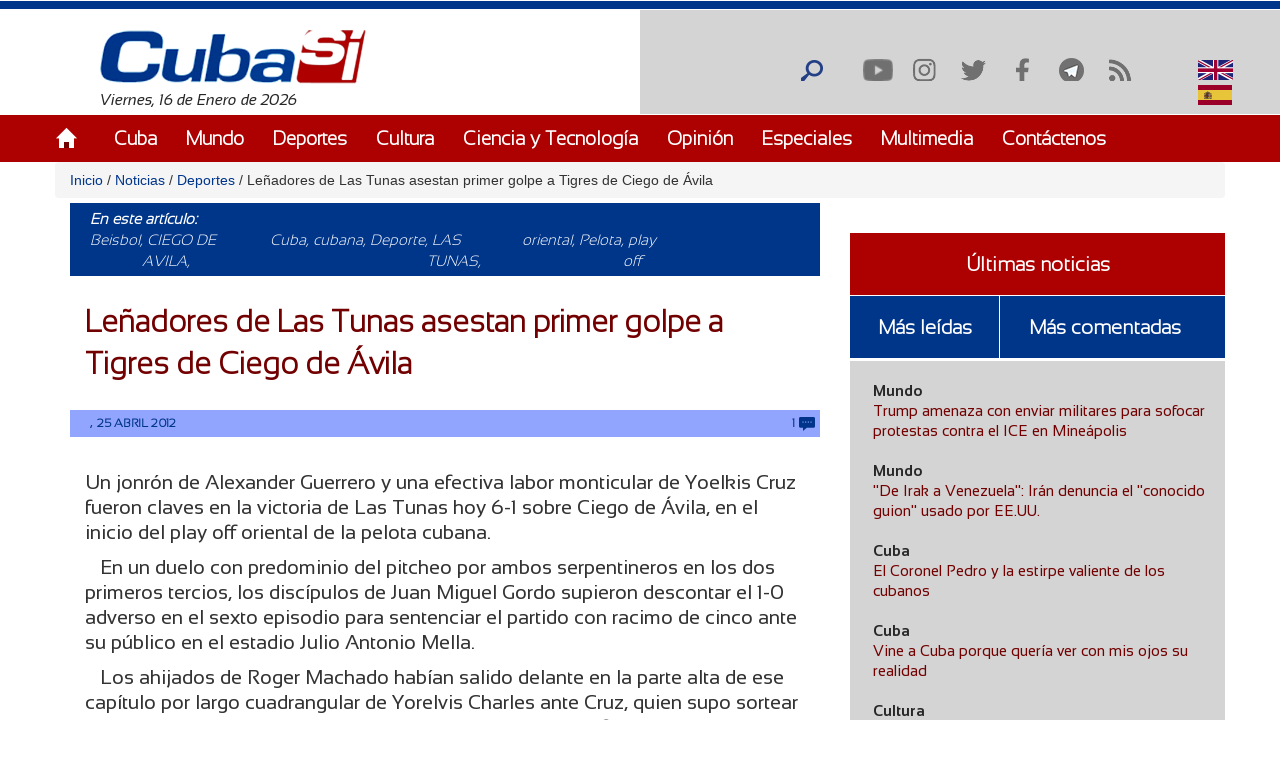

--- FILE ---
content_type: text/html; charset=utf-8
request_url: https://www.cubasi.cu/es/cubasi-noticias-cuba-mundo-ultima-hora/item/6035-lenadores-de-las-tunas-asestan-primer-golpe-a-tigres-de-ciego-de-avila?qt-masleidas_comentadas_noticias=0
body_size: 17817
content:
<!DOCTYPE html PUBLIC "-//W3C//DTD XHTML+RDFa 1.0//EN"
  "http://www.w3.org/MarkUp/DTD/xhtml-rdfa-1.dtd">
<html xmlns="http://www.w3.org/1999/xhtml" xml:lang="es" version="XHTML+RDFa 1.0" dir="ltr"
  xmlns:content="http://purl.org/rss/1.0/modules/content/"
  xmlns:dc="http://purl.org/dc/terms/"
  xmlns:foaf="http://xmlns.com/foaf/0.1/"
  xmlns:rdfs="http://www.w3.org/2000/01/rdf-schema#"
  xmlns:sioc="http://rdfs.org/sioc/ns#"
  xmlns:sioct="http://rdfs.org/sioc/types#"
  xmlns:skos="http://www.w3.org/2004/02/skos/core#"
  xmlns:xsd="http://www.w3.org/2001/XMLSchema#">

<head profile="http://www.w3.org/1999/xhtml/vocab">
  <meta http-equiv="Content-Type" content="text/html; charset=utf-8" />
<meta name="description" content="Un jonrón de Alexander Guerrero y una efectiva labor monticular de Yoelkis Cruz fueron claves en la victoria de Las Tunas hoy 6-1 sobre Ciego de Ávila, en el inicio del play off oriental de la pelota cubana." />
<meta name="generator" content="Drupal 7 (https://www.drupal.org)" />
<link rel="canonical" href="http://www.cubasi.cu/es/cubasi-noticias-cuba-mundo-ultima-hora/item/6035-lenadores-de-las-tunas-asestan-primer-golpe-a-tigres-de-ciego-de-avila" />
<link rel="shortlink" href="http://www.cubasi.cu/es/node/26831" />
<meta property="og:site_name" content="Cuba Si" />
<meta property="og:type" content="non_profit" />
<meta property="og:title" content="Leñadores de Las Tunas asestan primer golpe a Tigres de Ciego de Ávila" />
<meta property="og:url" content="http://www.cubasi.cu/es/cubasi-noticias-cuba-mundo-ultima-hora/item/6035-lenadores-de-las-tunas-asestan-primer-golpe-a-tigres-de-ciego-de-avila" />
<meta property="og:description" content="Un jonrón de Alexander Guerrero y una efectiva labor monticular de Yoelkis Cruz fueron claves en la victoria de Las Tunas hoy 6-1 sobre Ciego de Ávila, en el inicio del play off oriental de la pelota cubana." />
<meta property="og:updated_time" content="2012-04-26T02:39:02-04:00" />
<meta name="twitter:card" content="summary" />
<meta name="twitter:url" content="http://www.cubasi.cu/es/cubasi-noticias-cuba-mundo-ultima-hora/item/6035-lenadores-de-las-tunas-asestan-primer-golpe-a-tigres-de-ciego-de-avila" />
<meta name="twitter:title" content="Leñadores de Las Tunas asestan primer golpe a Tigres de Ciego de Ávila" />
<meta name="twitter:description" content="Un jonrón de Alexander Guerrero y una efectiva labor monticular de Yoelkis Cruz fueron claves en la victoria de Las Tunas hoy 6-1 sobre Ciego de Ávila, en el inicio del play off oriental de la pelota" />
<meta property="article:published_time" content="2012-04-26T02:39:02-04:00" />
<meta property="article:modified_time" content="2012-04-26T02:39:02-04:00" />
<meta itemprop="name" content="Leñadores de Las Tunas asestan primer golpe a Tigres de Ciego de Ávila" />
<meta itemprop="description" content="Un jonrón de Alexander Guerrero y una efectiva labor monticular de Yoelkis Cruz fueron claves en la victoria de Las Tunas hoy 6-1 sobre Ciego de Ávila, en el inicio del play off oriental de la pelota cubana." />
<link rel="shortcut icon" href="https://cubasi.cu/sites/default/files/faviconn_1.ico" type="image/vnd.microsoft.icon" />
<link rel="icon" href="https://cubasi.cu/sites/default/files/favicon.png" sizes="32x32" />
  <title>Leñadores de Las Tunas asestan primer golpe a Tigres de Ciego de Ávila | Cuba Si</title>
  <link type="text/css" rel="stylesheet" href="http://www.cubasi.cu/sites/default/files/css/css_xE-rWrJf-fncB6ztZfd2huxqgxu4WO-qwma6Xer30m4.css" media="all" />
<link type="text/css" rel="stylesheet" href="http://www.cubasi.cu/sites/default/files/css/css_rTpYJMpBYAp3ieVn553J-62sNLY-Xa4vZQuNaoPF-z4.css" media="all" />
<link type="text/css" rel="stylesheet" href="http://www.cubasi.cu/sites/default/files/css/css_cj_6xsbbxqcdrFEYT2ULG8wW54OJHhTmjc862jqcA8s.css" media="all" />
<link type="text/css" rel="stylesheet" href="http://www.cubasi.cu/sites/default/files/css/css_cmdajekHTjyavdcOAvFHf4FBNDNetjzLla73diGEzFs.css" media="screen" />
  <script type="text/javascript" src="http://www.cubasi.cu/sites/all/modules/jquery_update/replace/jquery/2.2/jquery.min.js?v=2.2.4"></script>
<script type="text/javascript" src="http://www.cubasi.cu/misc/jquery-extend-3.4.0.js?v=2.2.4"></script>
<script type="text/javascript" src="http://www.cubasi.cu/misc/jquery-html-prefilter-3.5.0-backport.js?v=2.2.4"></script>
<script type="text/javascript" src="http://www.cubasi.cu/misc/jquery.once.js?v=1.2"></script>
<script type="text/javascript" src="http://www.cubasi.cu/misc/drupal.js?t8wtla"></script>
<script type="text/javascript" src="http://www.cubasi.cu/sites/all/modules/jquery_update/js/jquery_browser.js?v=0.0.1"></script>
<script type="text/javascript" src="http://www.cubasi.cu/sites/all/modules/jquery_update/replace/ui/external/jquery.cookie.js?v=67fb34f6a866c40d0570"></script>
<script type="text/javascript" src="http://www.cubasi.cu/sites/all/modules/jquery_update/replace/jquery.form/4/jquery.form.min.js?v=4.2.1"></script>
<script type="text/javascript" src="http://www.cubasi.cu/misc/ajax.js?v=7.97"></script>
<script type="text/javascript" src="http://www.cubasi.cu/sites/all/modules/jquery_update/js/jquery_update.js?v=0.0.1"></script>
<script type="text/javascript" src="http://www.cubasi.cu/sites/all/modules/entityreference/js/entityreference.js?t8wtla"></script>
<script type="text/javascript" src="http://www.cubasi.cu/sites/all/modules/caption_filter/js/caption-filter.js?t8wtla"></script>
<script type="text/javascript" src="http://www.cubasi.cu/misc/progress.js?t8wtla"></script>
<script type="text/javascript" src="http://www.cubasi.cu/sites/default/files/languages/es_ZFcHoOsdbZVn8azpitTK2QHuUSQdC6Aal6pro5j1EOY.js?t8wtla"></script>
<script type="text/javascript" src="http://www.cubasi.cu/sites/all/modules/colorbox/js/colorbox.js?t8wtla"></script>
<script type="text/javascript" src="http://www.cubasi.cu/sites/all/modules/colorbox/styles/default/colorbox_style.js?t8wtla"></script>
<script type="text/javascript" src="http://www.cubasi.cu/sites/all/modules/colorbox/js/colorbox_load.js?t8wtla"></script>
<script type="text/javascript" src="http://www.cubasi.cu/sites/all/modules/colorbox/js/colorbox_inline.js?t8wtla"></script>
<script type="text/javascript" src="http://www.cubasi.cu/sites/all/modules/lightbox2/js/lightbox.js?t8wtla"></script>
<script type="text/javascript" src="http://www.cubasi.cu/sites/all/modules/custom_search/js/custom_search.js?t8wtla"></script>
<script type="text/javascript" src="http://www.cubasi.cu/sites/all/modules/captcha/captcha.js?t8wtla"></script>
<script type="text/javascript" src="http://www.cubasi.cu/sites/all/modules/morecomments/morecomments.js?t8wtla"></script>
<script type="text/javascript" src="http://www.cubasi.cu/sites/all/modules/views/js/base.js?t8wtla"></script>
<script type="text/javascript" src="http://www.cubasi.cu/sites/all/modules/views/js/ajax_view.js?t8wtla"></script>
<script type="text/javascript" src="http://www.cubasi.cu/sites/all/modules/matomo/matomo.js?t8wtla"></script>
<script type="text/javascript">
<!--//--><![CDATA[//><!--
var _paq = _paq || [];(function(){var u=(("https:" == document.location.protocol) ? "https://estadisticas.cubasi.cu/" : "http://estadisticas.cubasi.cu/");_paq.push(["setSiteId", "1"]);_paq.push(["setTrackerUrl", u+"matomo.php"]);_paq.push(["setDoNotTrack", 1]);_paq.push(["trackPageView"]);_paq.push(["setIgnoreClasses", ["no-tracking","colorbox"]]);_paq.push(["enableLinkTracking"]);var d=document,g=d.createElement("script"),s=d.getElementsByTagName("script")[0];g.type="text/javascript";g.defer=true;g.async=true;g.src=u+"matomo.js";s.parentNode.insertBefore(g,s);})();
//--><!]]>
</script>
<script type="text/javascript" src="http://www.cubasi.cu/misc/textarea.js?v=7.97"></script>
<script type="text/javascript" src="http://www.cubasi.cu/sites/all/modules/image_captcha_refresh/image_captcha_refresh.js?t8wtla"></script>
<script type="text/javascript" src="http://www.cubasi.cu/sites/all/modules/quicktabs/js/quicktabs.js?t8wtla"></script>
<script type="text/javascript" src="http://www.cubasi.cu/sites/all/themes/csi/js/bootstrap.min.js?t8wtla"></script>
<script type="text/javascript" src="http://www.cubasi.cu/sites/all/themes/csi/js/bootstrap.js?t8wtla"></script>
<script type="text/javascript" src="http://www.cubasi.cu/sites/all/themes/csi/js/cubasi.js?t8wtla"></script>
<script type="text/javascript" src="http://www.cubasi.cu/sites/all/themes/csi/js/jquery.nicescroll.min.js?t8wtla"></script>
<script type="text/javascript">
<!--//--><![CDATA[//><!--
jQuery.extend(Drupal.settings, {"basePath":"\/","pathPrefix":"es\/","setHasJsCookie":0,"ajaxPageState":{"theme":"csi","theme_token":"ZgCoGjr15J1Nlrqv7Fg7BNw2ZxvlH72MX9erKbY66ik","jquery_version":"2.2","jquery_version_token":"OtHM3vqEDIkPbTYQBTgrlCmUUPdtOOQ6l3J_W8zIFiQ","js":{"sites\/all\/modules\/jquery_update\/replace\/jquery\/2.2\/jquery.min.js":1,"misc\/jquery-extend-3.4.0.js":1,"misc\/jquery-html-prefilter-3.5.0-backport.js":1,"misc\/jquery.once.js":1,"misc\/drupal.js":1,"sites\/all\/modules\/jquery_update\/js\/jquery_browser.js":1,"sites\/all\/modules\/jquery_update\/replace\/ui\/external\/jquery.cookie.js":1,"sites\/all\/modules\/jquery_update\/replace\/jquery.form\/4\/jquery.form.min.js":1,"misc\/ajax.js":1,"sites\/all\/modules\/jquery_update\/js\/jquery_update.js":1,"sites\/all\/modules\/entityreference\/js\/entityreference.js":1,"sites\/all\/modules\/caption_filter\/js\/caption-filter.js":1,"misc\/progress.js":1,"public:\/\/languages\/es_ZFcHoOsdbZVn8azpitTK2QHuUSQdC6Aal6pro5j1EOY.js":1,"sites\/all\/modules\/colorbox\/js\/colorbox.js":1,"sites\/all\/modules\/colorbox\/styles\/default\/colorbox_style.js":1,"sites\/all\/modules\/colorbox\/js\/colorbox_load.js":1,"sites\/all\/modules\/colorbox\/js\/colorbox_inline.js":1,"sites\/all\/modules\/lightbox2\/js\/lightbox.js":1,"sites\/all\/modules\/custom_search\/js\/custom_search.js":1,"sites\/all\/modules\/captcha\/captcha.js":1,"sites\/all\/modules\/morecomments\/morecomments.js":1,"sites\/all\/modules\/views\/js\/base.js":1,"sites\/all\/modules\/views\/js\/ajax_view.js":1,"sites\/all\/modules\/matomo\/matomo.js":1,"0":1,"misc\/textarea.js":1,"sites\/all\/modules\/image_captcha_refresh\/image_captcha_refresh.js":1,"sites\/all\/modules\/quicktabs\/js\/quicktabs.js":1,"sites\/all\/themes\/csi\/js\/bootstrap.min.js":1,"sites\/all\/themes\/csi\/js\/bootstrap.js":1,"sites\/all\/themes\/csi\/js\/cubasi.js":1,"sites\/all\/themes\/csi\/js\/jquery.nicescroll.min.js":1},"css":{"modules\/system\/system.base.css":1,"modules\/system\/system.menus.css":1,"modules\/system\/system.messages.css":1,"modules\/system\/system.theme.css":1,"sites\/all\/modules\/simplenews\/simplenews.css":1,"modules\/aggregator\/aggregator.css":1,"modules\/comment\/comment.css":1,"modules\/field\/theme\/field.css":1,"modules\/node\/node.css":1,"modules\/poll\/poll.css":1,"modules\/search\/search.css":1,"modules\/user\/user.css":1,"sites\/all\/modules\/youtube\/css\/youtube.css":1,"sites\/all\/modules\/views\/css\/views.css":1,"sites\/all\/modules\/caption_filter\/caption-filter.css":1,"sites\/all\/modules\/ckeditor\/css\/ckeditor.css":1,"sites\/all\/modules\/colorbox\/styles\/default\/colorbox_style.css":1,"sites\/all\/modules\/ctools\/css\/ctools.css":1,"sites\/all\/modules\/lightbox2\/css\/lightbox.css":1,"sites\/all\/modules\/panels\/css\/panels.css":1,"sites\/all\/modules\/validaciones_contenidos\/configuraciones_admin.css":1,"sites\/all\/modules\/morecomments\/morecomments.css":1,"sites\/all\/modules\/print\/print_ui\/css\/print_ui.theme.css":1,"sites\/all\/modules\/custom_search\/custom_search.css":1,"modules\/locale\/locale.css":1,"sites\/all\/modules\/date\/date_api\/date.css":1,"sites\/all\/modules\/quicktabs\/css\/quicktabs.css":1,"sites\/all\/themes\/csi\/css\/cubasi.css":1,"sites\/all\/themes\/csi\/css\/bootstrap.css":1,"sites\/all\/themes\/csi\/css\/bootstrap.css.map":1,"sites\/all\/themes\/csi\/css\/bootstrap.min.css":1,"sites\/all\/themes\/csi\/css\/bootstrap.min.css.map":1,"sites\/all\/themes\/csi\/css\/bootstrap-theme.css":1,"sites\/all\/themes\/csi\/css\/bootstrap-theme.css.map":1,"sites\/all\/themes\/csi\/css\/bootstrap-theme.min.css":1,"sites\/all\/themes\/csi\/css\/bootstrap-theme.min.css.map":1,"sites\/all\/themes\/csi\/css\/orlando.css":1,"sites\/all\/themes\/csi\/css\/abel.css":1}},"colorbox":{"opacity":"0.85","current":"{current} of {total}","previous":"\u00ab Prev","next":"Next \u00bb","close":"Cerrar","maxWidth":"98%","maxHeight":"98%","fixed":true,"mobiledetect":true,"mobiledevicewidth":"480px","file_public_path":"\/sites\/default\/files","specificPagesDefaultValue":"admin*\nimagebrowser*\nimg_assist*\nimce*\nnode\/add\/*\nnode\/*\/edit\nprint\/*\nprintpdf\/*\nsystem\/ajax\nsystem\/ajax\/*"},"lightbox2":{"rtl":"0","file_path":"\/(\\w\\w\/)public:\/","default_image":"\/sites\/all\/modules\/lightbox2\/images\/brokenimage.jpg","border_size":10,"font_color":"000","box_color":"fff","top_position":"","overlay_opacity":"0.8","overlay_color":"000","disable_close_click":true,"resize_sequence":0,"resize_speed":400,"fade_in_speed":400,"slide_down_speed":600,"use_alt_layout":false,"disable_resize":false,"disable_zoom":false,"force_show_nav":false,"show_caption":true,"loop_items":false,"node_link_text":"View Image Details","node_link_target":false,"image_count":"Image !current of !total","video_count":"Video !current of !total","page_count":"Page !current of !total","lite_press_x_close":"press \u003Ca href=\u0022#\u0022 onclick=\u0022hideLightbox(); return FALSE;\u0022\u003E\u003Ckbd\u003Ex\u003C\/kbd\u003E\u003C\/a\u003E to close","download_link_text":"","enable_login":false,"enable_contact":false,"keys_close":"c x 27","keys_previous":"p 37","keys_next":"n 39","keys_zoom":"z","keys_play_pause":"32","display_image_size":"original","image_node_sizes":"()","trigger_lightbox_classes":"","trigger_lightbox_group_classes":"","trigger_slideshow_classes":"","trigger_lightframe_classes":"","trigger_lightframe_group_classes":"","custom_class_handler":0,"custom_trigger_classes":"","disable_for_gallery_lists":true,"disable_for_acidfree_gallery_lists":true,"enable_acidfree_videos":true,"slideshow_interval":5000,"slideshow_automatic_start":true,"slideshow_automatic_exit":true,"show_play_pause":true,"pause_on_next_click":false,"pause_on_previous_click":true,"loop_slides":false,"iframe_width":600,"iframe_height":400,"iframe_border":1,"enable_video":false,"useragent":"Mozilla\/5.0 (Macintosh; Intel Mac OS X 10_15_7) AppleWebKit\/537.36 (KHTML, like Gecko) Chrome\/131.0.0.0 Safari\/537.36; ClaudeBot\/1.0; +claudebot@anthropic.com)"},"custom_search":{"form_target":"_self","solr":0},"morecomments_pager":"\u003Cdiv class=\u0027mas-coment\u0027\u003E\u003Ca href = \u0027javascript:;\u0027 class=\u0027col-md-12 col-sm-12 col-xs-12 morecomments-button node-26831 page-1\u0027\u003Enull\u003C\/a\u003E\u003C\/div\u003E","views":{"ajax_path":"\/es\/views\/ajax","ajaxViews":{"views_dom_id:cec6f67f62f38c831ba3712fbdeb50f7":{"view_name":"galeria_fotos","view_display_id":"block_1","view_args":"","view_path":"node\/26831","view_base_path":"galeria-de-fotos","view_dom_id":"cec6f67f62f38c831ba3712fbdeb50f7","pager_element":0}}},"urlIsAjaxTrusted":{"\/es\/views\/ajax":true,"\/es\/cubasi-noticias-cuba-mundo-ultima-hora\/item\/6035-lenadores-de-las-tunas-asestan-primer-golpe-a-tigres-de-ciego-de-avila?qt-masleidas_comentadas_noticias=0":true,"\/es\/comment\/reply\/26831":true,"\/es\/quicktabs\/ajax\/masleidas_comentadas_noticias\/0\/block\/views_delta_leidas-block_2\/1":true,"\/es\/quicktabs\/ajax\/masleidas_comentadas_noticias\/1\/block\/views_delta_leidas-block_1\/1":true,"\/es\/quicktabs\/ajax\/masleidas_comentadas_noticias\/2\/block\/views_delta_leidas-block\/1":true},"matomo":{"trackMailto":1,"trackColorbox":1},"ajax":{"quicktabs-tab-masleidas_comentadas_noticias-0":{"progress":{"message":"","type":"throbber"},"event":"click","url":"\/es\/quicktabs\/ajax\/masleidas_comentadas_noticias\/0\/block\/views_delta_leidas-block_2\/1"},"quicktabs-tab-masleidas_comentadas_noticias-1":{"progress":{"message":"","type":"throbber"},"event":"click","url":"\/es\/quicktabs\/ajax\/masleidas_comentadas_noticias\/1\/block\/views_delta_leidas-block_1\/1"},"quicktabs-tab-masleidas_comentadas_noticias-2":{"progress":{"message":"","type":"throbber"},"event":"click","url":"\/es\/quicktabs\/ajax\/masleidas_comentadas_noticias\/2\/block\/views_delta_leidas-block\/1"}},"quicktabs":{"qt_masleidas_comentadas_noticias":{"name":"masleidas_comentadas_noticias","tabs":[{"bid":"views_delta_leidas-block_2","hide_title":1},{"bid":"views_delta_leidas-block_1","hide_title":1},{"bid":"views_delta_leidas-block","hide_title":1}],"ajaxPageState":{"jquery_version":"2.2","jquery_version_token":"OtHM3vqEDIkPbTYQBTgrlCmUUPdtOOQ6l3J_W8zIFiQ"}}}});
//--><!]]>
</script>
  <script async defer src="//telus.redcuba.cu/tracker/telus.min.js" type="text/javascript" id="telus-tracker" data-id="743"></script>
  <meta name="viewport" content="width=device-width, initial-scale=1">
</head>
<body class="html not-front not-logged-in one-sidebar sidebar-first page-node page-node- page-node-26831 node-type-noticia i18n-es" >
  <div id="skip-link">
    <a href="#main-content" class="element-invisible element-focusable">Pasar al contenido principal</a>
  </div>
    
<div id="page-wrapper">
    <div id="page">
        <header>
            <div class="paralg hidden-md hidden-sm hidden-xs">
                <div id="header">
                    <div class="section clearfix">
                        <div class="cinta"></div>
                                            </div>
                </div>
                <div class="logo-fecha col-md-6">
                                            <a href="/es" title="Inicio" rel="home" id="logo">
                            <img src="http://www.cubasi.cu/sites/default/files/logo_1.png" alt="Inicio"/>
                        </a>
                                          <div class="region region-logo">
    <div id="block-block-2" class="block block-block">

    
  <div class="content">
    Viernes, 16 de Enero de 2026  </div>
</div>
  </div>
                </div>
                <div class="buscar col-md-offset-6">
                      <div class="region region-redes">
    <div id="block-custom-search-blocks-1" class="block block-custom-search-blocks">

    
  <div class="content">
    <form class="search-form" role="search" action="/es/cubasi-noticias-cuba-mundo-ultima-hora/item/6035-lenadores-de-las-tunas-asestan-primer-golpe-a-tigres-de-ciego-de-avila?qt-masleidas_comentadas_noticias=0" method="post" id="custom-search-blocks-form-1" accept-charset="UTF-8"><div><div class="form-item form-type-textfield form-item-custom-search-blocks-form-1">
  <input title="Escriba lo que desee buscar." class="custom-search-box form-text" placeholder="" type="text" id="edit-custom-search-blocks-form-1--2" name="custom_search_blocks_form_1" value="" size="15" maxlength="128" />
</div>
<input type="hidden" name="delta" value="1" />
<input type="hidden" name="form_build_id" value="form-V1QxjgItsu1dYPK1tYWFVWr-wpZBujyFEzlmWLTOLjg" />
<input type="hidden" name="form_id" value="custom_search_blocks_form_1" />
<div class="form-actions form-wrapper" id="edit-actions--2"><input alt="Buscar" class="custom-search-button form-submit" type="image" id="edit-submit--2" name="op" src="http://www.cubasi.cu/sites/default/files/custom_search/buscar_0.png" /></div></div></form>  </div>
</div>
<div id="block-menu-menu-redes-sociales" class="block block-menu">

    <h2>Redes sociales</h2>
  
  <div class="content">
    <ul class="menu"><li class="first leaf"><a href="https://www.youtube.com/c/PortalCubasi" title="Enlace a youtube " target="_blank">Youtube</a></li>
<li class="leaf"><a href="https://www.instagram.com/portal.cubasi/" title="Enlace a Instagram" target="_blank">Instagram</a></li>
<li class="leaf"><a href="http://twitter.com/#!/PortalCubasi" title="Enlace a twitter" target="_blank">Twitter</a></li>
<li class="leaf"><a href="https://www.facebook.com/Cubasi.cu" title="Enlace a facebook" target="_blank">Facebook</a></li>
<li class="leaf"><a href="https://t.me/portalcubasi" target="_blank">Telegram</a></li>
<li class="last leaf"><a href="/es/rss.xml" title="Enlace a rss" target="_blank">RSS</a></li>
</ul>  </div>
</div>
<div id="block-locale-language" class="block block-locale">

    
  <div class="content">
    <ul class="language-switcher-locale-url"><li class="en first"><span class="language-link locale-untranslated" xml:lang="en"><img class="language-icon" typeof="foaf:Image" src="http://www.cubasi.cu/sites/all/modules/languageicons/flags/en.png" width="16" height="12" alt="English" title="English" /> English</span></li>
<li class="es last active"><a href="/es/cubasi-noticias-cuba-mundo-ultima-hora/item/6035-lenadores-de-las-tunas-asestan-primer-golpe-a-tigres-de-ciego-de-avila" class="language-link active" xml:lang="es"><img class="language-icon" typeof="foaf:Image" src="http://www.cubasi.cu/sites/all/modules/languageicons/flags/es.png" width="16" height="12" alt="Español" title="Español" /> Español</a></li>
</ul>  </div>
</div>
  </div>
                </div>
                                    <div id="navigation">
                        <div class="menu-principal section container">
                            <h2>Menú principal</h2><ul id="main-menu" class="links inline clearfix"><li class="menu-537 first"><a href="/es/inicio-panel">Inicio</a></li>
<li class="menu-539"><a href="/es/noticias/cuba">Cuba</a></li>
<li class="menu-540"><a href="/es/noticias/mundo">Mundo</a></li>
<li class="menu-541"><a href="/es/noticias/deportes" title="">Deportes</a></li>
<li class="menu-542"><a href="/es/noticias/cultura" title="">Cultura</a></li>
<li class="menu-543"><a href="/es/noticias/ciencia-y-tecnologia" title="">Ciencia y Tecnología</a></li>
<li class="menu-544"><a href="/es/noticias/opiniones">Opinión</a></li>
<li class="menu-545"><a href="/es/noticias/especiales" title="">Especiales</a></li>
<li class="menu-546"><a href="/es/galeria">Multimedia</a></li>
<li class="menu-600 last"><a href="/es/contact" title="">Contáctenos</a></li>
</ul>                        </div>
                    </div> <!-- /.section, /#navigation -->
                            </div>
            <div class="paramaschicolg hidden-lg">
                <div id="header">
                    <div class="section clearfix">
                        <div class="cinta"></div>
                                            </div>
                </div>
                <div class="logo-fecha col-sm-6 col-xs-6">
                                            <a href="/es" title="Inicio" rel="home" id="logo">
                            <img src="http://www.cubasi.cu/sites/default/files/logo_1.png" alt="Inicio"/>
                        </a>
                                          <div class="region region-logo">
      <div class="region region-logo">
    <div id="block-block-2" class="block block-block">

    
  <div class="content">
    Viernes, 16 de Enero de 2026  </div>
</div>
  </div>
  </div>
                </div>
                <div class="buscar col-sm-6 col-xs-6">
                      <div class="region region-redes">
      <div class="region region-redes">
    <div id="block-custom-search-blocks-1" class="block block-custom-search-blocks">

    
  <div class="content">
    <form class="search-form" role="search" action="/es/cubasi-noticias-cuba-mundo-ultima-hora/item/6035-lenadores-de-las-tunas-asestan-primer-golpe-a-tigres-de-ciego-de-avila?qt-masleidas_comentadas_noticias=0" method="post" id="custom-search-blocks-form-1" accept-charset="UTF-8"><div><div class="form-item form-type-textfield form-item-custom-search-blocks-form-1">
  <input title="Escriba lo que desee buscar." class="custom-search-box form-text" placeholder="" type="text" id="edit-custom-search-blocks-form-1--2" name="custom_search_blocks_form_1" value="" size="15" maxlength="128" />
</div>
<input type="hidden" name="delta" value="1" />
<input type="hidden" name="form_build_id" value="form-V1QxjgItsu1dYPK1tYWFVWr-wpZBujyFEzlmWLTOLjg" />
<input type="hidden" name="form_id" value="custom_search_blocks_form_1" />
<div class="form-actions form-wrapper" id="edit-actions--2"><input alt="Buscar" class="custom-search-button form-submit" type="image" id="edit-submit--2" name="op" src="http://www.cubasi.cu/sites/default/files/custom_search/buscar_0.png" /></div></div></form>  </div>
</div>
<div id="block-menu-menu-redes-sociales" class="block block-menu">

    <h2>Redes sociales</h2>
  
  <div class="content">
    <ul class="menu"><li class="first leaf"><a href="https://www.youtube.com/c/PortalCubasi" title="Enlace a youtube " target="_blank">Youtube</a></li>
<li class="leaf"><a href="https://www.instagram.com/portal.cubasi/" title="Enlace a Instagram" target="_blank">Instagram</a></li>
<li class="leaf"><a href="http://twitter.com/#!/PortalCubasi" title="Enlace a twitter" target="_blank">Twitter</a></li>
<li class="leaf"><a href="https://www.facebook.com/Cubasi.cu" title="Enlace a facebook" target="_blank">Facebook</a></li>
<li class="leaf"><a href="https://t.me/portalcubasi" target="_blank">Telegram</a></li>
<li class="last leaf"><a href="/es/rss.xml" title="Enlace a rss" target="_blank">RSS</a></li>
</ul>  </div>
</div>
<div id="block-locale-language" class="block block-locale">

    
  <div class="content">
    <ul class="language-switcher-locale-url"><li class="en first"><span class="language-link locale-untranslated" xml:lang="en"><img class="language-icon" typeof="foaf:Image" src="http://www.cubasi.cu/sites/all/modules/languageicons/flags/en.png" width="16" height="12" alt="English" title="English" /> English</span></li>
<li class="es last active"><a href="/es/cubasi-noticias-cuba-mundo-ultima-hora/item/6035-lenadores-de-las-tunas-asestan-primer-golpe-a-tigres-de-ciego-de-avila" class="language-link active" xml:lang="es"><img class="language-icon" typeof="foaf:Image" src="http://www.cubasi.cu/sites/all/modules/languageicons/flags/es.png" width="16" height="12" alt="Español" title="Español" /> Español</a></li>
</ul>  </div>
</div>
  </div>
  </div>
                </div>
                <div class="menu-respon col-md-12 col-sm-12 col-xs-12">
                    <div class="container">
                        <div class="row">
                            <div class="col-md-2 col-sm-2 col-xs-2">
                                <a href="/es" title="Inicio" rel="home"
                                   id="logo">
                                    <img src="/sites/all/themes/csi/images/home.png"
                                         alt="Inicio"/>
                                </a>
                            </div>
                            <div class="redes-responsi col-md-8 col-sm-8 col-xs-8">
                                <a class='search-icon-mobile' href='/search'
                                   title='Buscar'></a>
                                  <div class="region region-redes">
      <div class="region region-redes">
      <div class="region region-redes">
    <div id="block-custom-search-blocks-1" class="block block-custom-search-blocks">

    
  <div class="content">
    <form class="search-form" role="search" action="/es/cubasi-noticias-cuba-mundo-ultima-hora/item/6035-lenadores-de-las-tunas-asestan-primer-golpe-a-tigres-de-ciego-de-avila?qt-masleidas_comentadas_noticias=0" method="post" id="custom-search-blocks-form-1" accept-charset="UTF-8"><div><div class="form-item form-type-textfield form-item-custom-search-blocks-form-1">
  <input title="Escriba lo que desee buscar." class="custom-search-box form-text" placeholder="" type="text" id="edit-custom-search-blocks-form-1--2" name="custom_search_blocks_form_1" value="" size="15" maxlength="128" />
</div>
<input type="hidden" name="delta" value="1" />
<input type="hidden" name="form_build_id" value="form-V1QxjgItsu1dYPK1tYWFVWr-wpZBujyFEzlmWLTOLjg" />
<input type="hidden" name="form_id" value="custom_search_blocks_form_1" />
<div class="form-actions form-wrapper" id="edit-actions--2"><input alt="Buscar" class="custom-search-button form-submit" type="image" id="edit-submit--2" name="op" src="http://www.cubasi.cu/sites/default/files/custom_search/buscar_0.png" /></div></div></form>  </div>
</div>
<div id="block-menu-menu-redes-sociales" class="block block-menu">

    <h2>Redes sociales</h2>
  
  <div class="content">
    <ul class="menu"><li class="first leaf"><a href="https://www.youtube.com/c/PortalCubasi" title="Enlace a youtube " target="_blank">Youtube</a></li>
<li class="leaf"><a href="https://www.instagram.com/portal.cubasi/" title="Enlace a Instagram" target="_blank">Instagram</a></li>
<li class="leaf"><a href="http://twitter.com/#!/PortalCubasi" title="Enlace a twitter" target="_blank">Twitter</a></li>
<li class="leaf"><a href="https://www.facebook.com/Cubasi.cu" title="Enlace a facebook" target="_blank">Facebook</a></li>
<li class="leaf"><a href="https://t.me/portalcubasi" target="_blank">Telegram</a></li>
<li class="last leaf"><a href="/es/rss.xml" title="Enlace a rss" target="_blank">RSS</a></li>
</ul>  </div>
</div>
<div id="block-locale-language" class="block block-locale">

    
  <div class="content">
    <ul class="language-switcher-locale-url"><li class="en first"><span class="language-link locale-untranslated" xml:lang="en"><img class="language-icon" typeof="foaf:Image" src="http://www.cubasi.cu/sites/all/modules/languageicons/flags/en.png" width="16" height="12" alt="English" title="English" /> English</span></li>
<li class="es last active"><a href="/es/cubasi-noticias-cuba-mundo-ultima-hora/item/6035-lenadores-de-las-tunas-asestan-primer-golpe-a-tigres-de-ciego-de-avila" class="language-link active" xml:lang="es"><img class="language-icon" typeof="foaf:Image" src="http://www.cubasi.cu/sites/all/modules/languageicons/flags/es.png" width="16" height="12" alt="Español" title="Español" /> Español</a></li>
</ul>  </div>
</div>
  </div>
  </div>
  </div>
                            </div>
                            <div class="col-md-2 col-sm-2 col-xs-2 text-right">
                                <a class="dt-mobile-menu-icon floating-btn " href="#">
                                    <div class="line"></div>
                                    <div class="line"></div>
                                    <div class="line"></div>
                                </a>
                            </div>
                        </div>
                    </div>
                </div>
            </div>
        </header>
        <!-- /.section, /#header -->

        <div class="menu-mobile" style="overflow: hidden;" tabindex="0">
            <div class="menu-principal section">
                <h2>Menú principal</h2><ul id="main-menu" class="links clearfix"><li class="menu-537 first"><a href="/es/inicio-panel">Inicio</a></li>
<li class="menu-539"><a href="/es/noticias/cuba">Cuba</a></li>
<li class="menu-540"><a href="/es/noticias/mundo">Mundo</a></li>
<li class="menu-541"><a href="/es/noticias/deportes" title="">Deportes</a></li>
<li class="menu-542"><a href="/es/noticias/cultura" title="">Cultura</a></li>
<li class="menu-543"><a href="/es/noticias/ciencia-y-tecnologia" title="">Ciencia y Tecnología</a></li>
<li class="menu-544"><a href="/es/noticias/opiniones">Opinión</a></li>
<li class="menu-545"><a href="/es/noticias/especiales" title="">Especiales</a></li>
<li class="menu-546"><a href="/es/galeria">Multimedia</a></li>
<li class="menu-600 last"><a href="/es/contact" title="">Contáctenos</a></li>
</ul>            </div>
        </div>

        <div class="container">
            <div class="row">
                                    <div id="breadcrumb" class="hidden-sm hidden-xs breadcrumb"><a href="/es">Inicio</a> <span class="navigation-pipe"> / </span> <a href="/es/noticias">Noticias</a> <span class="navigation-pipe"> / </span> <a href="/es/categorias/deportes">Deportes</a> <span class="navigation-pipe"> / </span> Leñadores de Las Tunas asestan primer golpe a Tigres de Ciego de Ávila</div>
                
                
                                <div id="main-wrapper">
                    <div id="main" class="clearfix">
                        <div id="content" class="column">
                            <div class="section">
                                                                                                                                <a id="main-content"></a>

                                <div class="todo-contenido col-md-8 col-sm-12 col-xs-12">
                                                                        <h1 class="title"
                                                             id="page-title">Leñadores de Las Tunas asestan primer golpe a Tigres de Ciego de Ávila</h1>                                                                                                                <div class="tabs"></div>                                                                        
                                    <div class="contenido">  <div class="region region-content">
    <div id="block-system-main" class="block block-system">

    <h2>especiales</h2>
  
  <div class="content">
        <div id="node-26831" class="node node-noticia clearfix" about="/es/cubasi-noticias-cuba-mundo-ultima-hora/item/6035-lenadores-de-las-tunas-asestan-primer-golpe-a-tigres-de-ciego-de-avila" typeof="sioc:Item foaf:Document">
                <section class="noticia">
                            <div class="etiq-redes-noticia col-md-12 col-sm-12 col-xs-12">
                    <div class="etiq-noticia col-md-10 col-sm-10 col-xs-10 hidden-xs"><!--
THIS FILE IS NOT USED AND IS HERE AS A STARTING POINT FOR CUSTOMIZATION ONLY.
See http://api.drupal.org/api/function/theme_field/7 for details.
After copying this file to your theme's folder and customizing it, remove this
HTML comment.
-->
<div class="field field-name-field-tags field-type-taxonomy-term-reference field-label-inline clearfix">
    <div class="field-label">En este artículo:&nbsp;</div>
    <div class="field-items">
          <div class="field-item even"><a href="/es/tags/beisbol" typeof="skos:Concept" property="rdfs:label skos:prefLabel" datatype="">Beisbol</a></div>
          <div class="field-item odd"><a href="/es/taxonomy/term/3066" typeof="skos:Concept" property="rdfs:label skos:prefLabel" datatype="">CIEGO DE AVILA</a></div>
          <div class="field-item even"><a href="/es/tags/cuba" typeof="skos:Concept" property="rdfs:label skos:prefLabel" datatype="">Cuba</a></div>
          <div class="field-item odd"><a href="/es/taxonomy/term/21186" typeof="skos:Concept" property="rdfs:label skos:prefLabel" datatype="">cubana</a></div>
          <div class="field-item even"><a href="/es/taxonomy/term/22154" typeof="skos:Concept" property="rdfs:label skos:prefLabel" datatype="">Deporte</a></div>
          <div class="field-item odd"><a href="/es/taxonomy/term/6890" typeof="skos:Concept" property="rdfs:label skos:prefLabel" datatype="">LAS TUNAS</a></div>
          <div class="field-item even"><a href="/es/taxonomy/term/38308" typeof="skos:Concept" property="rdfs:label skos:prefLabel" datatype="">oriental</a></div>
          <div class="field-item odd"><a href="/es/taxonomy/term/39439" typeof="skos:Concept" property="rdfs:label skos:prefLabel" datatype="">Pelota</a></div>
          <div class="field-item even"><a href="/es/taxonomy/term/40107" typeof="skos:Concept" property="rdfs:label skos:prefLabel" datatype="">play off</a></div>
      </div>
</div>
</div>
                    <div class="etiq-noticia col-md-10 col-sm-10 col-xs-10 hidden-sm hidden-lg hidden-md"><div class="field field-name-field-categoria field-type-taxonomy-term-reference field-label-hidden"><div class="field-items"><div class="field-item even"><a href="/es/categorias/deportes" typeof="skos:Concept" property="rdfs:label skos:prefLabel">Deportes</a></div></div></div></div>
                    <div class="redes-noticia col-md-2 col-sm-2 col-xs-2"></div>
                </div>
                        <div class="titulo-noticia col-lg-12 col-md-12 col-sm-12 col-xs-12">Leñadores de Las Tunas asestan primer golpe a Tigres de Ciego de Ávila</div>

            <div class="autor-fecha-cant-coment-noticia col-md-12 col-sm-12 col-xs-12">
                <div class="autor-fecha col-md-6 col-sm-6 col-xs-10"><div class="field field-name-field-fecha-publicacion field-type-date field-label-inline clearfix"><div class="field-label">Fecha de publicación:&nbsp;</div><div class="field-items"><div class="field-item even"><span  property="dc:date" datatype="xsd:dateTime" content="2012-04-25T21:39:02-04:00" class="date-display-single">25 Abril 2012</span></div></div></div></div>
                <div class="cant-coment col-md-6 col-sm-6 col-xs-2">1</div>
<div class="cantidad-vistas"> </div>

            </div>


            <div class="image-noticia col-md-12 col-sm-12 col-xs-12">
                            </div>
            <div class="body-noticia col-md-12 col-sm-12 col-xs-12">
                <div class="field field-name-body field-type-text-with-summary field-label-hidden"><div class="field-items"><div class="field-item even" property="content:encoded"><p>Un jonrón de Alexander Guerrero y una efectiva labor monticular de Yoelkis Cruz fueron claves en la victoria de Las Tunas hoy 6-1 sobre Ciego de Ávila, en el inicio del play off oriental de la pelota cubana.</p>
<p>    En un duelo con predominio del pitcheo por ambos serpentineros en los dos primeros tercios, los discípulos de Juan Miguel Gordo supieron descontar el 1-0 adverso en el sexto episodio para sentenciar el partido con racimo de cinco ante su público en el estadio Julio Antonio Mella.</p>
<p>    Los ahijados de Roger Machado habían salido delante en la parte alta de ese capítulo por largo cuadrangular de Yorelvis Charles ante Cruz, quien supo sortear varios escollos a lo largo del choque para asegurar el triunfo de los Leñadores.</p>
<p>    Por los Tigres avileños trabajó con acierto el abridor Yander Guevara hasta el sexto, cuando el torpedero Guerrero largó batazo de vuelta completa con dos a bordo para impulsar tres de las cinco de ese acto que decretaron la explosión del derecho.</p>
<p>    Fue este el primer cotejo en postemporada entre los avileños, actuales subcampeones nacionales, y los tuneros, quienes se quedaron fuera de esa etapa en la anterior campaña.</p>
<p>    Aunque conectaron 10 indiscutibles, los avileños dejaron 11 hombres en circulación, mientras que la defensa, primera por colectivos en la fase regular, cometió cuatro errores en el desafío, aspectos que incidieron en el resultado adverso.</p>
<p>    Los Leñadores agregaron la sexta en la parta baja del octavo ante el relevista Lázaro Santana, gracias a un doble robo que tuvo como protagonista al veloz corredor sustituto Leonardo Laffita.</p>
<p>    El taponero tunero Carlos Juan Viera completó la labor del abridor Cruz, al dominar sin problemas en el octavo y noveno episodio, con cuatro ponches incluidos.</p>
<p>    Este jueves, ambos elencos se enfrentarán nuevamente en el estadio Julio Antonio Mella, en una subserie de siete partidos a ganar cuatro    </p>
</div></div></div>            </div>
            <div class="imagenes-galeria col-md-12 col-sm-12 col-xs-12">
                            </div> 
            <!--compartir en redes sociales-->
            <div class="compartir-contenido-nodo col-md-12 col-sm-12 col-xs-12">
                <div class="links col-md-6 col-sm-6 col-xs-6">
                    <ul class="links inline"><li class="comment-add first active"><a href="/es/cubasi-noticias-cuba-mundo-ultima-hora/item/6035-lenadores-de-las-tunas-asestan-primer-golpe-a-tigres-de-ciego-de-avila#comment-form" title="Comparta sus pensamientos y sus opciones sobre este envío." class="active">Añadir nuevo comentario</a></li>
<li class="statistics_counter"><span>469 lecturas</span></li>
<li class="print_html"><a href="/es/print/26831?qt-masleidas_comentadas_noticias=0" title="Display a printer-friendly version of this page." class="print-page" rel="nofollow"><img class="print-icon" typeof="foaf:Image" src="http://www.cubasi.cu/sites/all/modules/print/icons/print_icon.png" width="16px" height="16px" alt="Versión para impresión" title="Versión para impresión" /></a></li>
<li class="print_mail"><a href="/es/printmail/26831?qt-masleidas_comentadas_noticias=0" title="Send this page by email." class="print-mail" rel="nofollow"><img class="print-icon" typeof="foaf:Image" src="http://www.cubasi.cu/sites/all/modules/print/print_mail/icons/mail_icon.png" width="16px" height="16px" alt="Enviar por correo" title="Enviar por correo" /></a></li>
<li class="print_pdf last"><a href="/es/printpdf/26831?qt-masleidas_comentadas_noticias=0" title="Display a PDF version of this page." class="print-pdf" rel="nofollow"><img class="print-icon" typeof="foaf:Image" src="http://www.cubasi.cu/sites/all/modules/print/print_pdf/icons/pdf_icon.png" width="16px" height="16px" alt="Versión PDF" title="Versión PDF" /></a></li>
</ul>                </div>
                                <div class="bloque-de-vinculos-al-pie-del-nodo col-md-6 col-sm-6 col-xs-6">
                    <div class="sub-links-rigth">
                        <a target="_blank" class="faceblu" title="Facebook"
                           href="http://facebook.com/sharer.php?u=http://www.cubasi.cu/es/cubasi-noticias-cuba-mundo-ultima-hora/item/6035-lenadores-de-las-tunas-asestan-primer-golpe-a-tigres-de-ciego-de-avila?qt-masleidas_comentadas_noticias=0&t=Leñadores de Las Tunas asestan primer golpe a Tigres de Ciego de Ávila">Facebook
                        </a>
                        <a target="_blank" class="tblue" title="Twitter"
                           href="http://twitter.com/intent/tweet?url=http://www.cubasi.cu/es/cubasi-noticias-cuba-mundo-ultima-hora/item/6035-lenadores-de-las-tunas-asestan-primer-golpe-a-tigres-de-ciego-de-avila?qt-masleidas_comentadas_noticias=0&text=Leñadores de Las Tunas asestan primer golpe a Tigres de Ciego de Ávila">Twitter
                        </a>
                        <a target="_blank" class="gblue" title="Google+"
                           href="https://plus.google.com/share?url=http://www.cubasi.cu/es/cubasi-noticias-cuba-mundo-ultima-hora/item/6035-lenadores-de-las-tunas-asestan-primer-golpe-a-tigres-de-ciego-de-avila?qt-masleidas_comentadas_noticias=0">
                            Google
                        </a>

                    </div>
                </div>
            </div>
        </section>


        <div class="noticias_relacionadas col-md-12 col-sm-12 col-xs-12 hidden-xs">
                            <div class="noticias_relacionadas_titulo col-md-12 col-sm-12 col-xs-12">
                    Noticias relacionadas                </div>
                <div class="view view-noticias-relacionadas view-id-noticias_relacionadas view-display-id-block view-dom-id-90153251cc6457c66a561db141fe05cb">
        
  
  
      <div class="view-content">
        <div class="views-row views-row-1 views-row-odd views-row-first">
      
  <div class="views-field views-field-title">        <span class="field-content"><a href="/es/noticia/presentan-segunda-edicion-de-serie-de-las-americas-de-beisbol">Presentan segunda edición de Serie de las Américas de béisbol</a></span>  </div>  </div>
  <div class="views-row views-row-2 views-row-even">
      
  <div class="views-field views-field-title">        <span class="field-content"><a href="/es/noticia/serie-nacional-olor-postemporada-en-villa-clara">Serie Nacional: Olor a postemporada en Villa Clara</a></span>  </div>  </div>
  <div class="views-row views-row-3 views-row-odd">
      
  <div class="views-field views-field-title">        <span class="field-content"><a href="/es/noticia/cubanos-participaran-en-el-grand-slam-de-judo-de-paris">Cubanos participarán en el Grand Slam de Judo de París</a></span>  </div>  </div>
  <div class="views-row views-row-4 views-row-even">
      
  <div class="views-field views-field-title">        <span class="field-content"><a href="/es/noticia/real-madrid-eliminado-de-copa-del-rey-por-el-albacete-de-segunda-division-en-debut-del">Real Madrid eliminado de Copa del Rey por el Albacete de segunda división en debut del entrenador Arbeloa</a></span>  </div>  </div>
  <div class="views-row views-row-5 views-row-odd views-row-last">
      
  <div class="views-field views-field-title">        <span class="field-content"><a href="/es/noticia/beisbol-cubano-leopardos-arrasan-y-rozan-la-postemporada">Béisbol cubano: Leopardos arrasan y rozan la postemporada</a></span>  </div>  </div>
    </div>
  
  
  
  
  
  
</div>        </div>
        

        <div class="comments col-md-12 col-sm-12 col-xs-12">
            <div id="comments" class="comment-wrapper">
          <h2 class="title">Comentarios</h2>
      
  <a id="comment-3694"></a>
<div class="comment comment-by-anonymous clearfix" about="/es/comment/3694#comment-3694" typeof="sioc:Post sioct:Comment">

  <div class="attribution">

    
    <div class="comment-submitted col-md-12 col-sm-12 col-xs-12">
      <p class="commenter-name">
        rafael perez      </p>
      </div>
  </div>

  <div class="comment-text col-md-12 col-sm-12 col-xs-12">
     
   <div class="content">
      <span rel="sioc:reply_of" resource="/es/cubasi-noticias-cuba-mundo-ultima-hora/item/6035-lenadores-de-las-tunas-asestan-primer-golpe-a-tigres-de-ciego-de-avila" class="rdf-meta element-hidden"></span><div class="field field-name-comment-body field-type-text-long field-label-hidden"><div class="field-items"><div class="field-item even" property="content:encoded">Arriba, mis leñadores, empezamos bien, no pierdan esa energía k sí se puedeeee</div></div></div>      </div>
    </div> <!-- /.content -->
<div class="comment-created-links col-md-12 col-sm-12 col-xs-12">
       <div class="comment-time col-md-6 col-sm-6 col-xs-6">
  26 Abril 2012, 2:54 pm        <?php/*print format_date($created, 'comentarios', 'l d \d\e F \d\e\l Y | G:i');*/ ?>
      </div>
     <div class="comment-links col-md-6 col-sm-6 col-xs-6"> 
    <ul class="links inline"><li class="comment-reply first last"><a href="/es/comment/reply/26831/3694">responder</a></li>
</ul></div>
  </div>
</div>

      <h2 class="title comment-form">Añadir nuevo comentario</h2>
    <form class="comment-form" action="/es/comment/reply/26831" method="post" id="comment-form" accept-charset="UTF-8"><div><div class="form-item form-type-textfield form-item-name">
  <label for="edit-name">Su nombre </label>
 <input type="text" id="edit-name" name="name" value="" size="30" maxlength="60" class="form-text" />
</div>
<input type="hidden" name="form_build_id" value="form-E9Y_B3e1V6f5p6O3ro_9HBj22tWphy5Wg5PbxRv0z30" />
<input type="hidden" name="form_id" value="comment_node_noticia_form" />
<div class="form-item form-type-textfield form-item-subject">
  <label for="edit-subject">Asunto </label>
 <input type="text" id="edit-subject" name="subject" value="" size="60" maxlength="64" class="form-text" />
</div>
<div class="field-type-text field-name-field-correo-electronico field-widget-text-textfield form-wrapper" id="edit-field-correo-electronico"><div id="field-correo-electronico-add-more-wrapper"><div class="form-item form-type-textfield form-item-field-correo-electronico-und-0-value">
  <label for="edit-field-correo-electronico-und-0-value">Correo electrónico </label>
 <input class="text-full form-text" type="text" id="edit-field-correo-electronico-und-0-value" name="field_correo_electronico[und][0][value]" value="" size="60" maxlength="255" />
</div>
</div></div><div class="field-type-text-long field-name-comment-body field-widget-text-textarea form-wrapper" id="edit-comment-body"><div id="comment-body-add-more-wrapper"><div class="form-item form-type-textarea form-item-comment-body-und-0-value">
  <label for="edit-comment-body-und-0-value">Comment <span class="form-required" title="Este campo es obligatorio.">*</span></label>
 <div class="form-textarea-wrapper resizable"><textarea class="text-full form-textarea required" id="edit-comment-body-und-0-value" name="comment_body[und][0][value]" cols="60" rows="5"></textarea></div>
</div>
</div></div><fieldset class="captcha form-wrapper"><legend><span class="fieldset-legend">CAPTCHA</span></legend><div class="fieldset-wrapper"><div class="fieldset-description">Esta pregunta es para comprobar si usted es un visitante humano y prevenir envíos de spam automatizado.</div><input type="hidden" name="captcha_sid" value="736063449" />
<input type="hidden" name="captcha_token" value="065065cd68b950c7e713f089746fddba" />
<img typeof="foaf:Image" src="/es/image_captcha?sid=736063449&amp;ts=1768541603" width="180" height="60" alt="CAPTCHA de imagen" title="CAPTCHA de imagen" /><div class="form-item form-type-textfield form-item-captcha-response">
  <label for="edit-captcha-response">¿Qué código está en la imagen? <span class="form-required" title="Este campo es obligatorio.">*</span></label>
 <input type="text" id="edit-captcha-response" name="captcha_response" value="" size="15" maxlength="128" class="form-text required" />
<div class="description">Introduzca los caracteres mostrados en la imagen.</div>
</div>
<div class="reload-captcha-wrapper"><a href="/es/captcha/refresh/comment_node_noticia_form" class="reload-captcha">Generate a new captcha</a></div></div></fieldset>
<div class="form-actions form-wrapper" id="edit-actions"><input type="submit" id="edit-submit" name="op" value="Guardar" class="form-submit" /></div></div></form>  </div>
        </div>
    </div>

  </div>
</div>
  </div>
</div>
                                </div>
                                                                    <div id="sidebar-first" class="column sidebar col-md-4 col-sm-12 col-xs-12">
                                        <div class="section">
                                              <div class="region region-sidebar-first">
    <div id="block-quicktabs-masleidas-comentadas-noticias" class="block block-quicktabs">

    
  <div class="content">
    <div  id="quicktabs-masleidas_comentadas_noticias" class="quicktabs-wrapper quicktabs-style-nostyle"><div class="item-list"><ul class="quicktabs-tabs quicktabs-style-nostyle"><li class="active first"><a href="/es/cubasi-noticias-cuba-mundo-ultima-hora/item/6035-lenadores-de-las-tunas-asestan-primer-golpe-a-tigres-de-ciego-de-avila?qt-masleidas_comentadas_noticias=0#qt-masleidas_comentadas_noticias" id="quicktabs-tab-masleidas_comentadas_noticias-0" class="quicktabs-tab quicktabs-tab-block quicktabs-tab-block-views-delta-leidas-block-2 active">Últimas noticias</a></li>
<li><a href="/es/cubasi-noticias-cuba-mundo-ultima-hora/item/6035-lenadores-de-las-tunas-asestan-primer-golpe-a-tigres-de-ciego-de-avila?qt-masleidas_comentadas_noticias=1#qt-masleidas_comentadas_noticias" id="quicktabs-tab-masleidas_comentadas_noticias-1" class="quicktabs-tab quicktabs-tab-block quicktabs-tab-block-views-delta-leidas-block-1 active">Más leídas</a></li>
<li class="last"><a href="/es/cubasi-noticias-cuba-mundo-ultima-hora/item/6035-lenadores-de-las-tunas-asestan-primer-golpe-a-tigres-de-ciego-de-avila?qt-masleidas_comentadas_noticias=2#qt-masleidas_comentadas_noticias" id="quicktabs-tab-masleidas_comentadas_noticias-2" class="quicktabs-tab quicktabs-tab-block quicktabs-tab-block-views-delta-leidas-block active">Más comentadas</a></li>
</ul></div><div id="quicktabs-container-masleidas_comentadas_noticias" class="quicktabs_main quicktabs-style-nostyle"><div  id="quicktabs-tabpage-masleidas_comentadas_noticias-0" class="quicktabs-tabpage "><div id="block-views-leidas-block-2" class="block block-views">

    
  <div class="content">
    <div class="view view-leidas view-id-leidas view-display-id-block_2 view-dom-id-ecc953037e7cdedae5a4561f698297ac">
        
  
  
      <div class="view-content">
        <div class="views-row views-row-1 views-row-odd views-row-first">
      
  <div class="views-field views-field-field-categoria">        <div class="field-content"><a href="/es/categorias/mundo" typeof="skos:Concept" property="rdfs:label skos:prefLabel">Mundo</a></div>  </div>  
  <div class="views-field views-field-title">        <span class="field-content"><a href="/es/noticia/trump-amenaza-con-enviar-militares-para-sofocar-protestas-contra-el-ice-en-mineapolis">Trump amenaza con enviar militares para sofocar protestas contra el ICE en Mineápolis</a></span>  </div>  </div>
  <div class="views-row views-row-2 views-row-even">
      
  <div class="views-field views-field-field-categoria">        <div class="field-content"><a href="/es/categorias/mundo" typeof="skos:Concept" property="rdfs:label skos:prefLabel">Mundo</a></div>  </div>  
  <div class="views-field views-field-title">        <span class="field-content"><a href="/es/noticia/de-irak-venezuela-iran-denuncia-el-conocido-guion-usado-por-eeuu">&quot;De Irak a Venezuela&quot;: Irán denuncia el &quot;conocido guion&quot; usado por EE.UU.</a></span>  </div>  </div>
  <div class="views-row views-row-3 views-row-odd">
      
  <div class="views-field views-field-field-categoria">        <div class="field-content"><a href="/es/categorias/cuba" typeof="skos:Concept" property="rdfs:label skos:prefLabel">Cuba</a></div>  </div>  
  <div class="views-field views-field-title">        <span class="field-content"><a href="/es/noticia/el-coronel-pedro-y-la-estirpe-valiente-de-los-cubanos">El Coronel Pedro y la estirpe valiente de los cubanos</a></span>  </div>  </div>
  <div class="views-row views-row-4 views-row-even">
      
  <div class="views-field views-field-field-categoria">        <div class="field-content"><a href="/es/categorias/cuba" typeof="skos:Concept" property="rdfs:label skos:prefLabel">Cuba</a></div>  </div>  
  <div class="views-field views-field-title">        <span class="field-content"><a href="/es/noticia/vine-cuba-porque-queria-ver-con-mis-ojos-su-realidad">Vine a Cuba porque quería ver con mis ojos su realidad</a></span>  </div>  </div>
  <div class="views-row views-row-5 views-row-odd">
      
  <div class="views-field views-field-field-categoria">        <div class="field-content"><a href="/es/categorias/cultura" typeof="skos:Concept" property="rdfs:label skos:prefLabel">Cultura</a></div>  </div>  
  <div class="views-field views-field-title">        <span class="field-content"><a href="/es/noticia/intelectual-cubano-resalta-en-mexico-papel-determinante-de-la-cultura">Intelectual cubano resalta en México papel determinante de la cultura</a></span>  </div>  </div>
  <div class="views-row views-row-6 views-row-even">
      
  <div class="views-field views-field-field-categoria">        <div class="field-content"><a href="/es/categorias/mundo" typeof="skos:Concept" property="rdfs:label skos:prefLabel">Mundo</a></div>  </div>  
  <div class="views-field views-field-title">        <span class="field-content"><a href="/es/noticia/casa-blanca-dice-que-el-despliegue-de-militares-europeos-en-groenlandia-no-tiene-ningun">Casa Blanca dice que el despliegue de militares europeos en Groenlandia &quot;no tiene ningún impacto&quot;</a></span>  </div>  </div>
  <div class="views-row views-row-7 views-row-odd">
      
  <div class="views-field views-field-field-categoria">        <div class="field-content"><a href="/es/categorias/mundo" typeof="skos:Concept" property="rdfs:label skos:prefLabel">Mundo</a></div>  </div>  
  <div class="views-field views-field-title">        <span class="field-content"><a href="/es/noticia/vocera-de-la-casa-blanca-dice-que-trump-bromeaba-sobre-cancelar-elecciones-intermedias">Vocera de la Casa Blanca dice que Trump &quot;bromeaba&quot; sobre cancelar elecciones intermedias</a></span>  </div>  </div>
  <div class="views-row views-row-8 views-row-even views-row-last">
      
  <div class="views-field views-field-field-categoria">        <div class="field-content"><a href="/es/categorias/mundo" typeof="skos:Concept" property="rdfs:label skos:prefLabel">Mundo</a></div>  </div>  
  <div class="views-field views-field-title">        <span class="field-content"><a href="/es/noticia/apagon-masivo-en-el-gran-buenos-aires">Apagón masivo en el Gran Buenos Aires</a></span>  </div>  </div>
    </div>
  
  
  
  
  
  
</div>  </div>
</div>
</div></div></div>  </div>
</div>
<div id="block-views-banner-lateral-block-1" class="block block-views">

    <h2>EL TEMA</h2>
  
  <div class="content">
    <div class="view view-banner-lateral view-id-banner_lateral view-display-id-block_1 view-dom-id-541e1ed2293aa16d3b128ef7f06c9290">
        
  
  
      <div class="view-content">
        <div class="views-row views-row-1 views-row-odd views-row-first views-row-last">
      
  <div class="views-field views-field-field-imagen-video-del-servidor">          </div>  
  <div class="views-field views-field-field-image">        <div class="field-content"><a href="https://cubasi.cu/es/articulo-opinion/trump-y-la-operacion-de-necedad-absoluta-contra-cuba" target="_blank"><img typeof="foaf:Image" src="http://www.cubasi.cu/sites/default/files/necedad_cuba.jpg" width="561" height="692" alt="" title="Trump y la operación de Necedad Absoluta contra Cuba" /></a></div>  </div>  
  <div class="views-field views-field-field-video-youtube">        <div class="field-content"></div>  </div>  
  <div class="views-field views-field-field-video-local">        <div class="field-content"></div>  </div>  
  <div class="views-field views-field-field-audio">        <div class="field-content"></div>  </div>  
  <div class="views-field views-field-field-video-servidor">        <div class="field-content"> 
</div>  </div>  </div>
    </div>
  
  
  
  
  
  
</div>  </div>
</div>
<div id="block-views-noticias-block-1" class="block block-views">

    <h2>Recomendamos</h2>
  
  <div class="content">
    <div class="view view-noticias view-id-noticias view-display-id-block_1 view-dom-id-118a4fde12227f2ba4217fe409b1dc96">
                
    
    
            <div class="view-content">
              <div class="views-row views-row-1 views-row-odd views-row-first">
      
  <div class="views-field views-field-field-categoria">        <strong class="field-content"><a href="/es/categorias/cuba" typeof="skos:Concept" property="rdfs:label skos:prefLabel">Cuba</a></strong>  </div>  
  <div class="views-field views-field-title">        <span class="field-content"><a href="/es/noticia/departamento-de-estado-podra-seguir-mintiendo-sobre-cuba-pero-no-podra-alterar-los-hechos">Departamento de Estado podrá seguir mintiendo sobre Cuba, pero no podrá alterar los hechos</a></span>  </div>  </div>
  <div class="views-row views-row-2 views-row-even">
      
  <div class="views-field views-field-field-categoria">        <strong class="field-content"><a href="/es/categorias/cuba" typeof="skos:Concept" property="rdfs:label skos:prefLabel">Cuba</a></strong>  </div>  
  <div class="views-field views-field-title">        <span class="field-content"><a href="/es/noticia/ascenderan-postumamente-heroes-caidos-en-venezuela">Ascenderán póstumamente a héroes caídos en Venezuela</a></span>  </div>  </div>
  <div class="views-row views-row-3 views-row-odd">
      
  <div class="views-field views-field-field-categoria">        <strong class="field-content"><a href="/es/categorias/cuba" typeof="skos:Concept" property="rdfs:label skos:prefLabel">Cuba</a></strong>  </div>  
  <div class="views-field views-field-title">        <span class="field-content"><a href="/es/noticia/diaz-canel-firma-libro-de-condolencias-en-embajada-de-venezuela">Díaz-Canel firma libro de condolencias en Embajada de Venezuela</a></span>  </div>  </div>
  <div class="views-row views-row-4 views-row-even">
      
  <div class="views-field views-field-field-categoria">        <strong class="field-content"><a href="/es/categorias/cuba" typeof="skos:Concept" property="rdfs:label skos:prefLabel">Cuba</a></strong>  </div>  
  <div class="views-field views-field-title">        <span class="field-content"><a href="/es/noticia/informacion-del-gobierno-revolucionario-sobre-homenaje-postumo-combatientes-cubanos-caidos">Información del Gobierno Revolucionario sobre homenaje póstumo a combatientes cubanos caídos en cumplimiento del deber en la República Bolivariana de Venezuela</a></span>  </div>  </div>
  <div class="views-row views-row-5 views-row-odd">
      
  <div class="views-field views-field-field-categoria">        <strong class="field-content"><a href="/es/categorias/mundo" typeof="skos:Concept" property="rdfs:label skos:prefLabel">Mundo</a></strong>  </div>  
  <div class="views-field views-field-title">        <span class="field-content"><a href="/es/noticia/delcy-rodriguez-frente-narrativa-imperialista-hay-un-gobierno-que-manda-en-venezuela">Delcy Rodríguez frente a narrativa imperialista: «Hay un Gobierno que manda en Venezuela»</a></span>  </div>  </div>
  <div class="views-row views-row-6 views-row-even">
      
  <div class="views-field views-field-field-categoria">        <strong class="field-content"><a href="/es/categorias/cultura" typeof="skos:Concept" property="rdfs:label skos:prefLabel">Cultura</a></strong>  </div>  
  <div class="views-field views-field-title">        <span class="field-content"><a href="/es/noticia/mark-ruffalo-y-billie-eilish-no-pueden-callar-video">Mark Ruffalo y Billie Eilish no pueden callar ( + VIDEO)</a></span>  </div>  </div>
  <div class="views-row views-row-7 views-row-odd">
      
  <div class="views-field views-field-field-categoria">        <strong class="field-content"><a href="/es/categorias/cuba" typeof="skos:Concept" property="rdfs:label skos:prefLabel">Cuba</a></strong>  </div>  
  <div class="views-field views-field-title">        <span class="field-content"><a href="/es/noticia/aunque-no-existen-conversaciones-cuba-dispuesta-al-dialogo-con-eeuu">Aunque no existen conversaciones, Cuba dispuesta al diálogo con EE.UU.</a></span>  </div>  </div>
  <div class="views-row views-row-8 views-row-even">
      
  <div class="views-field views-field-field-categoria">        <strong class="field-content"><a href="/es/categorias/especiales" typeof="skos:Concept" property="rdfs:label skos:prefLabel">Especiales</a></strong>  </div>  
  <div class="views-field views-field-title">        <span class="field-content"><a href="/es/noticia/nosotros-somos-el-lugar">Nosotros somos el lugar</a></span>  </div>  </div>
  <div class="views-row views-row-9 views-row-odd">
      
  <div class="views-field views-field-field-categoria">        <strong class="field-content"><a href="/es/categorias/especiales" typeof="skos:Concept" property="rdfs:label skos:prefLabel">Especiales</a></strong>  </div>  
  <div class="views-field views-field-title">        <span class="field-content"><a href="/es/noticia/pensando-y-pensando-sobre-ciertas-verdades">PENSANDO Y PENSANDO: Sobre ciertas &quot;verdades&quot;</a></span>  </div>  </div>
  <div class="views-row views-row-10 views-row-even">
      
  <div class="views-field views-field-field-categoria">        <strong class="field-content"><a href="/es/categorias/especiales" typeof="skos:Concept" property="rdfs:label skos:prefLabel">Especiales</a></strong>  </div>  
  <div class="views-field views-field-title">        <span class="field-content"><a href="/es/noticia/gracias-por-agradecer">Gracias por agradecer </a></span>  </div>  </div>
  <div class="views-row views-row-11 views-row-odd">
      
  <div class="views-field views-field-field-categoria">        <strong class="field-content"><a href="/es/categorias/especiales" typeof="skos:Concept" property="rdfs:label skos:prefLabel">Especiales</a></strong>  </div>  
  <div class="views-field views-field-title">        <span class="field-content"><a href="/es/noticia/de-las-redes-cubanos-reaccionan-la-amenaza-dominical-de-trump">De las redes: cubanos reaccionan a la amenaza dominical de Trump</a></span>  </div>  </div>
  <div class="views-row views-row-12 views-row-even views-row-last">
      
  <div class="views-field views-field-field-categoria">        <strong class="field-content"><a href="/es/categorias/especiales" typeof="skos:Concept" property="rdfs:label skos:prefLabel">Especiales</a></strong>  </div>  
  <div class="views-field views-field-title">        <span class="field-content"><a href="/es/noticia/jg-almeida-las-energias-me-las-da-la-musica">JG Almeida: las energías me las da la música</a></span>  </div>  </div>
        </div>
    
    
    
    
    
    
</div>  </div>
</div>
  </div>
                                        </div>
                                    </div> <!-- /.section, /#sidebar-first -->
                                                                                                                                                                                                                                    <div
                                            class="galeria col-md-12 col-sm-12 col-xs-12">  <div class="region region-galeria">
    <div id="block-views-galeria-fotos-block-1" class="block block-views">

    <h2><a href="/es/galeria?qt-galeria=1#qt-galeria" class="block-title-link">Galería de imágenes</a></h2>
  
  <div class="content">
    <div class="view view-galeria-fotos view-id-galeria_fotos view-display-id-block_1 col-md-6 view-dom-id-cec6f67f62f38c831ba3712fbdeb50f7">
        
  
  
      <div class="view-content">
      <table class="views-view-grid cols-4">
  
  <tbody>
          <tr  class="row-1 row-first row-last">
                  <td  class="col-1 col-first">
              
  <div class="views-field views-field-field-imagen-de-portada">        <div class="field-content"><a href="http://www.cubasi.cu/sites/default/files/20260115111526-a64cf1eb-me.jpg" title="LA HABANA-CUBA-RECIBE A SUS HIJOS CON HONOR Y GLORIA" class="colorbox" data-colorbox-gallery="gallery-node-452319-7LK-eLQE9gE" data-cbox-img-attrs="{&quot;title&quot;: &quot;LA HABANA-CUBA-RECIBE A SUS HIJOS CON HONOR Y GLORIA&quot;, &quot;alt&quot;: &quot;&quot;}"><img typeof="foaf:Image" src="http://www.cubasi.cu/sites/default/files/styles/img-galeria-grande/public/20260115111526-a64cf1eb-me.jpg?itok=wpr_1iok" width="568" height="410" alt="" title="LA HABANA-CUBA-RECIBE A SUS HIJOS CON HONOR Y GLORIA" /></a></div>  </div>          </td>
                  <td  class="col-2">
                      </td>
                  <td  class="col-3">
                      </td>
                  <td  class="col-4 col-last">
                      </td>
              </tr>
      </tbody>
</table>
    </div>
  
  
  
  
  
  
</div>  </div>
</div>
<div id="block-views-galeria-fotos-block" class="block block-views">

    
  <div class="content">
    <div class="view view-galeria-fotos view-id-galeria_fotos view-display-id-block col-md-6 view-dom-id-e605c131b1460fe7e45918de543eb9a0">
        
  
  
      <div class="view-content">
        <div class="views-row views-row-1 views-row-odd views-row-first views-row-last">
      
  <div class="views-field views-field-field-imagen">        <div class="field-content img-responsive"><div class="item-list"><ul><li class="first"><a href="http://www.cubasi.cu/sites/default/files/styles/img-galeria-grande/public/20260115111652-be319b3e-me.jpg?itok=B6bsOezi" title="LA HABANA-CUBA-RECIBE A SUS HIJOS CON HONOR Y GLORIA" class="colorbox" data-colorbox-gallery="gallery-node-452319-7LK-eLQE9gE" data-cbox-img-attrs="{&quot;title&quot;: &quot;LA HABANA-CUBA-RECIBE A SUS HIJOS CON HONOR Y GLORIA&quot;, &quot;alt&quot;: &quot;&quot;}"><img typeof="foaf:Image" src="http://www.cubasi.cu/sites/default/files/styles/img-galeria-chiquita/public/20260115111652-be319b3e-me.jpg?itok=fbtRNchj" width="170" height="116" alt="" title="LA HABANA-CUBA-RECIBE A SUS HIJOS CON HONOR Y GLORIA" /></a></li>
<li><a href="http://www.cubasi.cu/sites/default/files/styles/img-galeria-grande/public/20260115111659-f5b5d519-me.jpg?itok=OD-pUe3p" title="LA HABANA-CUBA-RECIBE A SUS HIJOS CON HONOR Y GLORIA" class="colorbox" data-colorbox-gallery="gallery-node-452319-7LK-eLQE9gE" data-cbox-img-attrs="{&quot;title&quot;: &quot;LA HABANA-CUBA-RECIBE A SUS HIJOS CON HONOR Y GLORIA&quot;, &quot;alt&quot;: &quot;&quot;}"><img typeof="foaf:Image" src="http://www.cubasi.cu/sites/default/files/styles/img-galeria-chiquita/public/20260115111659-f5b5d519-me.jpg?itok=kc_LfSYY" width="170" height="116" alt="" title="LA HABANA-CUBA-RECIBE A SUS HIJOS CON HONOR Y GLORIA" /></a></li>
<li><a href="http://www.cubasi.cu/sites/default/files/styles/img-galeria-grande/public/20260115111707-dd7254b9-me.jpg?itok=5qXTiGTz" title="LA HABANA-CUBA-RECIBE A SUS HIJOS CON HONOR Y GLORIA" class="colorbox" data-colorbox-gallery="gallery-node-452319-7LK-eLQE9gE" data-cbox-img-attrs="{&quot;title&quot;: &quot;LA HABANA-CUBA-RECIBE A SUS HIJOS CON HONOR Y GLORIA&quot;, &quot;alt&quot;: &quot;&quot;}"><img typeof="foaf:Image" src="http://www.cubasi.cu/sites/default/files/styles/img-galeria-chiquita/public/20260115111707-dd7254b9-me.jpg?itok=---7fpOD" width="170" height="116" alt="" title="LA HABANA-CUBA-RECIBE A SUS HIJOS CON HONOR Y GLORIA" /></a></li>
<li><a href="http://www.cubasi.cu/sites/default/files/styles/img-galeria-grande/public/20260115111715-f962f0a8-me.jpg?itok=Z4gEup0o" title="LA HABANA-CUBA-RECIBE A SUS HIJOS CON HONOR Y GLORIA" class="colorbox" data-colorbox-gallery="gallery-node-452319-7LK-eLQE9gE" data-cbox-img-attrs="{&quot;title&quot;: &quot;LA HABANA-CUBA-RECIBE A SUS HIJOS CON HONOR Y GLORIA&quot;, &quot;alt&quot;: &quot;&quot;}"><img typeof="foaf:Image" src="http://www.cubasi.cu/sites/default/files/styles/img-galeria-chiquita/public/20260115111715-f962f0a8-me.jpg?itok=qTZ0CAz0" width="170" height="116" alt="" title="LA HABANA-CUBA-RECIBE A SUS HIJOS CON HONOR Y GLORIA" /></a></li>
<li><a href="http://www.cubasi.cu/sites/default/files/styles/img-galeria-grande/public/20260115111534-99c6193f-me.jpg?itok=sQIeNPGN" title="LA HABANA-CUBA-RECIBE A SUS HIJOS CON HONOR Y GLORIA" class="colorbox" data-colorbox-gallery="gallery-node-452319-7LK-eLQE9gE" data-cbox-img-attrs="{&quot;title&quot;: &quot;LA HABANA-CUBA-RECIBE A SUS HIJOS CON HONOR Y GLORIA&quot;, &quot;alt&quot;: &quot;&quot;}"><img typeof="foaf:Image" src="http://www.cubasi.cu/sites/default/files/styles/img-galeria-chiquita/public/20260115111534-99c6193f-me.jpg?itok=3MJW9jga" width="170" height="116" alt="" title="LA HABANA-CUBA-RECIBE A SUS HIJOS CON HONOR Y GLORIA" /></a></li>
<li><a href="http://www.cubasi.cu/sites/default/files/styles/img-galeria-grande/public/20260115111548-6e435549-me.jpg?itok=CaiTX800" title="LA HABANA-CUBA-RECIBE A SUS HIJOS CON HONOR Y GLORIA" class="colorbox" data-colorbox-gallery="gallery-node-452319-7LK-eLQE9gE" data-cbox-img-attrs="{&quot;title&quot;: &quot;LA HABANA-CUBA-RECIBE A SUS HIJOS CON HONOR Y GLORIA&quot;, &quot;alt&quot;: &quot;&quot;}"><img typeof="foaf:Image" src="http://www.cubasi.cu/sites/default/files/styles/img-galeria-chiquita/public/20260115111548-6e435549-me.jpg?itok=9lE0MwFH" width="170" height="116" alt="" title="LA HABANA-CUBA-RECIBE A SUS HIJOS CON HONOR Y GLORIA" /></a></li>
<li><a href="http://www.cubasi.cu/sites/default/files/styles/img-galeria-grande/public/20260115111540-acec27c0-me.jpg?itok=cF9ECLq0" title="LA HABANA-CUBA-RECIBE A SUS HIJOS CON HONOR Y GLORIA" class="colorbox" data-colorbox-gallery="gallery-node-452319-7LK-eLQE9gE" data-cbox-img-attrs="{&quot;title&quot;: &quot;LA HABANA-CUBA-RECIBE A SUS HIJOS CON HONOR Y GLORIA&quot;, &quot;alt&quot;: &quot;&quot;}"><img typeof="foaf:Image" src="http://www.cubasi.cu/sites/default/files/styles/img-galeria-chiquita/public/20260115111540-acec27c0-me.jpg?itok=OYnsLCji" width="170" height="116" alt="" title="LA HABANA-CUBA-RECIBE A SUS HIJOS CON HONOR Y GLORIA" /></a></li>
<li><a href="http://www.cubasi.cu/sites/default/files/styles/img-galeria-grande/public/20260115111633-9cb333f0-me.jpg?itok=qt8xM_l0" title="LA HABANA-CUBA-RECIBE A SUS HIJOS CON HONOR Y GLORIA" class="colorbox" data-colorbox-gallery="gallery-node-452319-7LK-eLQE9gE" data-cbox-img-attrs="{&quot;title&quot;: &quot;LA HABANA-CUBA-RECIBE A SUS HIJOS CON HONOR Y GLORIA&quot;, &quot;alt&quot;: &quot;&quot;}"><img typeof="foaf:Image" src="http://www.cubasi.cu/sites/default/files/styles/img-galeria-chiquita/public/20260115111633-9cb333f0-me.jpg?itok=PpvBt1nq" width="170" height="116" alt="" title="LA HABANA-CUBA-RECIBE A SUS HIJOS CON HONOR Y GLORIA" /></a></li>
<li class="last"><a href="http://www.cubasi.cu/sites/default/files/styles/img-galeria-grande/public/20260115111625-6e0ac122-me.jpg?itok=gM41qh_M" title="LA HABANA-CUBA-RECIBE A SUS HIJOS CON HONOR Y GLORIA" class="colorbox" data-colorbox-gallery="gallery-node-452319-7LK-eLQE9gE" data-cbox-img-attrs="{&quot;title&quot;: &quot;LA HABANA-CUBA-RECIBE A SUS HIJOS CON HONOR Y GLORIA&quot;, &quot;alt&quot;: &quot;&quot;}"><img typeof="foaf:Image" src="http://www.cubasi.cu/sites/default/files/styles/img-galeria-chiquita/public/20260115111625-6e0ac122-me.jpg?itok=h70_SHmI" width="170" height="116" alt="" title="LA HABANA-CUBA-RECIBE A SUS HIJOS CON HONOR Y GLORIA" /></a></li>
</ul></div></div>  </div>  </div>
    </div>
  
  
  
  
  
  
</div>  </div>
</div>
<div id="block-block-6" class="block block-block">

    
  <div class="content">
    <div class="ver-galerias col-lg-12 col-md-12 col-xs-12">
<a href="/es/galeria-de-fotos">Ver más galerías</a></div>  </div>
</div>
  </div>
</div>                                
                                                            </div>
                        </div>
                        <!-- /.section, /#content -->
                    </div>
                </div>
                <!-- /#main, /#main-wrapper -->
            </div>
            <!-- end row -->
        </div>
        <!-- end container-build -->
        <div class="enlaces col-md-12 col-sm-12 col-xs-12">
            <div class="logo-footer col-md-3 col-sm-3 col-xs-12">
                                    <a href="/es" title="Inicio" rel="home" id="logo">
                        <img src="/sites/all/themes/csi/images/logo_footer.png"
                             alt="Inicio"/>
                    </a>
                            </div>
            <div class="enlaces-externos col-md-8 col-sm-8 col-xs-12">
                  <div class="region region-enlaces">
    <div id="block-views-enlaces-block" class="block block-views">

    
  <div class="content">
    <div class="view view-enlaces view-id-enlaces view-display-id-block view-dom-id-923364865b7c749ac3ba3cd6c638ce8c">
        
  
  
      <div class="view-content">
        <div class="views-row views-row-1 views-row-odd views-row-first">
      
  <div class="views-field views-field-title">        <span class="field-content"><a href="http://www.insmet.cu/" target="_blank">Meteorología</a></span>  </div>  </div>
  <div class="views-row views-row-2 views-row-even">
      
  <div class="views-field views-field-title">        <span class="field-content"><a href="http://www.canalcaribe.icrt.cu/" target="_blank">Canal Caribe</a></span>  </div>  </div>
  <div class="views-row views-row-3 views-row-odd views-row-last">
      
  <div class="views-field views-field-title">        <span class="field-content"><a href="http://cubadebate.cu" target="_blank">Cubadebate</a></span>  </div>  </div>
    </div>
  
  
  
  
  
  
</div>  </div>
</div>
<div id="block-views-enlaces-block-1" class="block block-views">

    
  <div class="content">
    <div class="view view-enlaces view-id-enlaces view-display-id-block_1 view-dom-id-988ac9b5a06bdc7638415b6b5bb6304d">
        
  
  
      <div class="view-content">
        <div class="views-row views-row-1 views-row-odd views-row-first">
      
  <div class="views-field views-field-title">        <span class="field-content"><a href="http://www.tribuna.cu/" target="_blank">Tribuna</a></span>  </div>  </div>
  <div class="views-row views-row-2 views-row-even">
      
  <div class="views-field views-field-title">        <span class="field-content"><a href="http://www.radioreloj.cu/es/inicio/" target="_blank">Radio Reloj</a></span>  </div>  </div>
  <div class="views-row views-row-3 views-row-odd views-row-last">
      
  <div class="views-field views-field-title">        <span class="field-content"><a href="http://www.vanguardia.cu/" target="_blank">Vanguardia</a></span>  </div>  </div>
    </div>
  
  
  
  
  
  
</div>  </div>
</div>
<div id="block-views-enlaces-block-2" class="block block-views">

    
  <div class="content">
    <div class="view view-enlaces view-id-enlaces view-display-id-block_2 view-dom-id-9ef51a6d889b38ba0bde7903c784e27d">
        
  
  
      <div class="view-content">
        <div class="views-row views-row-1 views-row-odd views-row-first">
      
  <div class="views-field views-field-title">        <span class="field-content"><a href="http://www.trabajadores.cu/" target="_blank">Trabajadores</a></span>  </div>  </div>
  <div class="views-row views-row-2 views-row-even">
      
  <div class="views-field views-field-title">        <span class="field-content"><a href="http://www.granma.cu" target="_blank">Granma</a></span>  </div>  </div>
  <div class="views-row views-row-3 views-row-odd views-row-last">
      
  <div class="views-field views-field-title">        <span class="field-content"><a href="http://juventudrebelde.cu" target="_blank">Juventud Rebelde</a></span>  </div>  </div>
    </div>
  
  
  
  
  
  
</div>  </div>
</div>
<div id="block-views-enlaces-block-3" class="block block-views">

    
  <div class="content">
    <div class="view view-enlaces view-id-enlaces view-display-id-block_3 view-dom-id-e931bdb926a6e71333ed7ec2e0c0f0c3">
        
  
  
      <div class="view-content">
        <div class="views-row views-row-1 views-row-odd views-row-first">
      
  <div class="views-field views-field-title">        <span class="field-content"><a href="https://www.cubahora.cu/" target="_blank">Cubahora</a></span>  </div>  </div>
  <div class="views-row views-row-2 views-row-even">
      
  <div class="views-field views-field-title">        <span class="field-content"><a href="http://www.venceremos.cu/" target="_blank">Venceremos</a></span>  </div>  </div>
  <div class="views-row views-row-3 views-row-odd views-row-last">
      
  <div class="views-field views-field-title">        <span class="field-content"><a href="http://www.sierramaestra.cu/" target="_blank">Sierra Maestra</a></span>  </div>  </div>
    </div>
  
  
  
  
  
  
</div>  </div>
</div>
  </div>
            </div>
            <div class="btnredes-sociales col-md-3 col-sm-3 col-xs-12">
                            </div>
        </div>
        <div id="footer" class="col-md-12 col-sm-12 col-xs-12" style="padding: 0px;">
              <div class="region region-footer">
    <div id="block-menu-menu-pie-de-pagina" class="block block-menu">

    <h2>Menu pie de pagina</h2>
  
  <div class="content">
    <ul class="menu"><li class="first leaf"><a href="/es/sobre-nosotros" title="">Sobre Nosotros</a></li>
<li class="last leaf"><a href="/es/sitemap" title="">Mapa del Sitio</a></li>
</ul>  </div>
</div>
  </div>
            <center>
                <div class='copyright'>Copyright 2020 CubaS&iacute;. Todos los derechos reservados. <p
                            class='negrita'> Developed by the <a href="http://www.uci.cu">UCI.</a>
                    </p></div>
            </center>
        </div>
        <!-- /.section, /#footer -->
    </div>
</div> <!-- /#page, /#page-wrapper -->
  </body>
</html>
